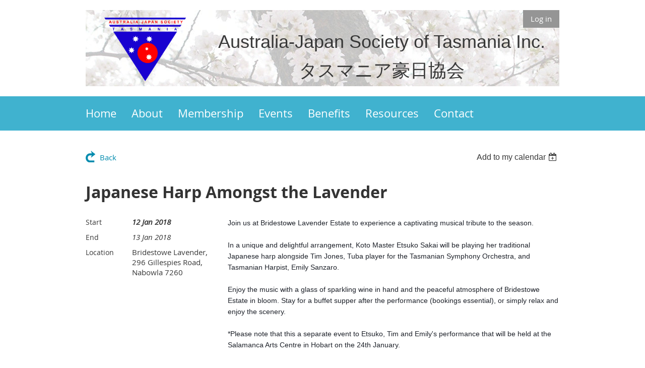

--- FILE ---
content_type: text/html; charset=utf-8
request_url: https://www.ajstas.org.au/event-3289099
body_size: 7370
content:
<!DOCTYPE html>
<!--[if lt IE 7 ]><html lang="en" class="no-js ie6 "><![endif]-->
<!--[if IE 7 ]><html lang="en" class="no-js ie7 "> <![endif]-->
<!--[if IE 8 ]><html lang="en" class="no-js ie8 "> <![endif]-->
<!--[if IE 9 ]><html lang="en" class="no-js ie9 "><![endif]-->
<!--[if (gt IE 9)|!(IE)]><!--><html lang="en" class="no-js "> <!--<![endif]-->
  <head id="Head1">
		<link rel="stylesheet" type="text/css" href="https://kit-pro.fontawesome.com/releases/latest/css/pro.min.css" />
<meta name="viewport" content="width=device-width, initial-scale=1.0">
<link href="https://sf.wildapricot.org/BuiltTheme/whiteboard_maya_blue.v3.0/current/18a96b93/Styles/combined.css" rel="stylesheet" type="text/css" /><link href="https://live-sf.wildapricot.org/WebUI/built9.11.0-db59b40/scripts/public/react/index-84b33b4.css" rel="stylesheet" type="text/css" /><link href="https://live-sf.wildapricot.org/WebUI/built9.11.0-db59b40/css/shared/ui/shared-ui-compiled.css" rel="stylesheet" type="text/css" /><script type="text/javascript" language="javascript" id="idJavaScriptEnvironment">var bonaPage_BuildVer='9.11.0-db59b40';
var bonaPage_AdminBackendUrl = '/admin/';
var bonaPage_StatRes='https://live-sf.wildapricot.org/WebUI/';
var bonaPage_InternalPageType = { isUndefinedPage : false,isWebPage : false,isAdminPage : false,isDialogPage : false,isSystemPage : true,isErrorPage : false,isError404Page : false };
var bonaPage_PageView = { isAnonymousView : true,isMemberView : false,isAdminView : false };
var WidgetMode = 0;
var bonaPage_IsUserAnonymous = true;
var bonaPage_ThemeVer='18a96b9300'; var bonaPage_ThemeId = 'whiteboard_maya_blue.v3.0'; var bonaPage_ThemeVersion = '3.0';
var bonaPage_id='18008'; version_id='';
if (bonaPage_InternalPageType && (bonaPage_InternalPageType.isSystemPage || bonaPage_InternalPageType.isWebPage) && window.self !== window.top) { var success = true; try { var tmp = top.location.href; if (!tmp) { top.location = self.location; } } catch (err) { try { if (self != top) { top.location = self.location; } } catch (err) { try { if (self != top) { top = self; } success = false; } catch (err) { success = false; } } success = false; } if (!success) { window.onload = function() { document.open('text/html', 'replace'); document.write('<ht'+'ml><he'+'ad></he'+'ad><bo'+'dy><h1>Wrong document context!</h1></bo'+'dy></ht'+'ml>'); document.close(); } } }
try { function waMetricsGlobalHandler(args) { if (WA.topWindow.waMetricsOuterGlobalHandler && typeof(WA.topWindow.waMetricsOuterGlobalHandler) === 'function') { WA.topWindow.waMetricsOuterGlobalHandler(args); }}} catch(err) {}
 try { if (parent && parent.BonaPage) parent.BonaPage.implementBonaPage(window); } catch (err) { }
try { document.write('<style type="text/css"> .WaHideIfJSEnabled, .HideIfJSEnabled { display: none; } </style>'); } catch(err) {}
var bonaPage_WebPackRootPath = 'https://live-sf.wildapricot.org/WebUI/built9.11.0-db59b40/scripts/public/react/';</script><script type="text/javascript" language="javascript" src="https://live-sf.wildapricot.org/WebUI/built9.11.0-db59b40/scripts/shared/bonapagetop/bonapagetop-compiled.js" id="idBonaPageTop"></script><script type="text/javascript" language="javascript" src="https://live-sf.wildapricot.org/WebUI/built9.11.0-db59b40/scripts/public/react/index-84b33b4.js" id="ReactPublicJs"></script><script type="text/javascript" language="javascript" src="https://live-sf.wildapricot.org/WebUI/built9.11.0-db59b40/scripts/shared/ui/shared-ui-compiled.js" id="idSharedJs"></script><script type="text/javascript" language="javascript" src="https://live-sf.wildapricot.org/WebUI/built9.11.0-db59b40/General.js" id=""></script><script type="text/javascript" language="javascript" src="https://sf.wildapricot.org/BuiltTheme/whiteboard_maya_blue.v3.0/current/18a96b93/Scripts/combined.js" id=""></script><title>Australia-Japan Society of Tasmania Inc. - Japanese Harp Amongst the Lavender</title>
<link rel="search" type="application/opensearchdescription+xml" title="www.ajstas.org.au" href="/opensearch.ashx" /></head>
  <body id="PAGEID_18008" class="publicContentView LayoutMain">
<div class="mLayout layoutMain state1" id="mLayout">

<script type="text/javascript">
/*
var layoutState = document.getElementById('mLayout');
var rsStateWidth1 = 960;
var rsStateWidth2 = 600;
var rsStateWidth3 = 320;

function SetStateLayout()
{
	var bodyWidth = BonaPage.getInnerWidth();

	layoutState.className = layoutState.className.replace(/\s?state\d+/g,"");

	if( bodyWidth >= rsStateWidth1 )
		layoutState.className += ' state1';
	if( bodyWidth >= rsStateWidth2 && bodyWidth < rsStateWidth1 )
		layoutState.className += ' state2';
	if( bodyWidth < rsStateWidth2 )
		layoutState.className += ' state3';

	// message
	if( !document.getElementById('textWidth') )
	{
		var firstEl = layoutState.getElementsByTagName('div')[0];
		var newDivElem = document.createElement('div');
		newDivElem.id = 'textWidth';
		layoutState.insertBefore(newDivElem, firstEl);
	}
	document.getElementById('textWidth').innerHTML = 'bodyWidth: ' + bodyWidth;
}


jq$(function(){

	SetStateLayout();

	if (window.addEventListener)
	{
		window.addEventListener('resize', function() { SetStateLayout(); }, false);
		window.addEventListener("orientationchange", function() { SetStateLayout(); }, false);
	}

});*/

</script> <!-- header zone -->
		<div class="zoneHeader1">
			<div class="container_12">
				<div class="s1_grid_12 s2_grid_12 s3_grid_12">
<div id="idHeaderContentHolder" data-componentId="Header" class="WaPlaceHolder WaPlaceHolderHeader" style=""><div style=""><div id="id_S6CyWvo" data-componentId="S6CyWvo" class="WaLayoutContainerOnly" style="background-image:url('/resources/Pictures/sakura_1000px_127_127.jpg');background-position:left top;"><table cellspacing="0" cellpadding="0" class="WaLayoutTable" style=""><tr data-componentId="S6CyWvo_row" class="WaLayoutRow"><td id="id_eN4R7DL" data-componentId="eN4R7DL" class="WaLayoutItem" style="width:25%;"><div id="id_Chq2A5j" class="WaLayoutPlaceHolder placeHolderContainer" data-componentId="Chq2A5j" style=""><div style="padding-top:15px;"><div id="id_KxbYLDm" class="WaGadgetOnly WaGadgetContent  gadgetStyleNone" style="" data-componentId="KxbYLDm" ><div class="gadgetStyleBody gadgetContentEditableArea" style="padding-bottom:5px;" data-editableArea="0" data-areaHeight="auto">
<p align="center"><img src="/resources/Pictures/AJS%20logo_remake_COLOUR.png" alt="" title="" border="0" width="162" height="126"><br></p></div>
</div></div></div></td><td style="width:0px;display:none;" data-componentId="eN4R7DL_separator" class="WaLayoutSeparator"><div style="width: inherit;"></div></td><td id="id_lQm1Hlu" data-componentId="lQm1Hlu" class="WaLayoutItem" style="width:75%;"><div id="id_oNEh9TV" class="WaLayoutPlaceHolder placeHolderContainer" data-componentId="oNEh9TV" style=""><div style=""><div id="id_IOTD79t" class="WaGadgetFirst WaGadgetLoginButton  gadgetStyleNone" style="margin-top:0px;margin-bottom:10px;" data-componentId="IOTD79t" ><div class="alignRight">
  <div class="loginBoxLinkContainer">
    <a class="loginBoxLinkButton" href="https://www.ajstas.org.au/Sys/Login">Log in</a>
  </div>
  </div>
</div><div id="id_H2rRROC" class="WaGadgetLast WaGadgetContent  gadgetStyleNone" style="" data-componentId="H2rRROC" ><div class="gadgetStyleBody gadgetContentEditableArea" style="" data-editableArea="0" data-areaHeight="auto">
<p style="line-height: 36px;" align="center"><font style="font-size: 36px;" face="Helvetica">Australia-Japan Society of Tasmania Inc.<br></font></p><p style="line-height: 36px;" align="center"><font style="font-size: 36px;" face="Helvetica">タスマニア豪日協会</font></p></div>
</div></div></div></td></tr></table> </div></div>
</div></div>
			</div>
		</div>
		<div class="zoneHeader2">
			<div class="container_12">
				<div class="s1_grid_12 s2_grid_12 s3_grid_12">
<div id="id_Header1" data-componentId="Header1" class="WaPlaceHolder WaPlaceHolderHeader1" style=""><div style="padding-top:0px;padding-right:0px;padding-bottom:0px;padding-left:0px;"><div id="id_yOhi7Wr" class="WaGadgetOnly WaGadgetMenuHorizontal  menuStyle001" style="" data-componentId="yOhi7Wr" ><div class="menuBackground"></div>
<div class="menuInner">
	<ul class="firstLevel">
<li class=" ">
	<div class="item">
		<a href="https://www.ajstas.org.au/" title="Home"><span>Home</span></a>
</div>
</li>
	
<li class=" ">
	<div class="item">
		<a href="https://www.ajstas.org.au/about" title="About"><span>About</span></a>
</div>
</li>
	
<li class=" ">
	<div class="item">
		<a href="https://www.ajstas.org.au/membership" title="Membership"><span>Membership</span></a>
</div>
</li>
	
<li class=" ">
	<div class="item">
		<a href="https://www.ajstas.org.au/events" title="Events"><span>Events</span></a>
</div>
</li>
	
<li class=" ">
	<div class="item">
		<a href="https://www.ajstas.org.au/benefits" title="Benefits"><span>Benefits</span></a>
</div>
</li>
	
<li class=" ">
	<div class="item">
		<a href="https://www.ajstas.org.au/links" title="Resources"><span>Resources</span></a>
</div>
</li>
	
<li class=" ">
	<div class="item">
		<a href="https://www.ajstas.org.au/contact" title="Contact"><span>Contact</span></a>
</div>
</li>
	
</ul>
</div>

<script type="text/javascript">
	jq$(function()
	{
		var gadgetHorMenu = jq$('#id_yOhi7Wr'),
			gadgetHorMenuContainer = gadgetHorMenu.find('.menuInner'),
			firstLevelMenu = gadgetHorMenu.find('ul.firstLevel'),
			holderInitialMenu = firstLevelMenu.children(),
			outsideItems = null,
			phantomElement = '<li class="phantom"><div class="item"><a href="#"><span>&#x2261;</span></a><ul class="secondLevel"></ul></div></li>',
			placeHolder = gadgetHorMenu.parents('.WaLayoutPlaceHolder'),
			placeHolderId = placeHolder && placeHolder.attr('data-componentId'),
			mobileState = false,
			rsStateWidth2 = 617,
			isTouchSupported = !!(('ontouchstart' in window) || (window.DocumentTouch && document instanceof DocumentTouch) || (navigator.msPointerEnabled && navigator.msMaxTouchPoints));


		function resizeMenu()
		{
			var i,
				len,
				fitMenuWidth = 0,
				menuItemPhantomWidth = 80;

			// background track
			gadgetHorMenu.find('.menuBackground').css(
			{
				'width': jq$('body').width(),
				'left': ( ( jq$('body').width() - gadgetHorMenu.width() ) * -0.5 )
			});

			firstLevelMenu.html( holderInitialMenu).removeClass('adapted').css({ width: 'auto' }); // restore initial menu

			if( !gadgetHorMenuContainer.find('.menuButton').size() )
			{
				gadgetHorMenuContainer.prepend('<div class="menuButton"></div>');

				gadgetHorMenuContainer.find('.menuButton').on("click",function()
				{
					gadgetHorMenuContainer.find('ul.firstLevel').toggle();
					return false;
				});

				jq$('body').on("click",function()
				{
					if( mobileState )
						gadgetHorMenuContainer.find('ul.firstLevel').hide();
				});
			}

			// for state 3
			if( jq$(window).width() < rsStateWidth2 && mobileState == false )
			{
				gadgetHorMenuContainer.find('ul.firstLevel').attr('style','');
				mobileState = true;

				return false;
			}

			if( jq$(window).width() >= rsStateWidth2 )
			{
				gadgetHorMenuContainer.find('ul.firstLevel').attr('style','');
				mobileState = false;
			}


			if( firstLevelMenu.width() > gadgetHorMenuContainer.width() ) // if menu oversize
			{
				menuItemPhantomWidth = firstLevelMenu.addClass('adapted').append( phantomElement).children('.phantom').width();

				for( i = 0, len = holderInitialMenu.size(); i <= len; i++ )
				{
					fitMenuWidth += jq$( holderInitialMenu.get(i) ).width();

					if( fitMenuWidth + menuItemPhantomWidth > gadgetHorMenuContainer.width() )
					{
						outsideItems = firstLevelMenu.children(':gt('+(i-1)+'):not(.phantom)').remove();
						firstLevelMenu.find('.phantom > .item > ul').append( outsideItems);
						break;
					}
				}
				gadgetHorMenu.find('.phantom > .item > a').click(function(){ return false; });
			}

			disableFirstTouch();

			firstLevelMenu.css( 'width', '' ); // restore initial menu width
			firstLevelMenu.children().removeClass('last-child').eq(-1).addClass('last-child'); // add last-child mark
		}

		resizeMenu();

		jq$(window).resize(function()
		{
			resizeMenu();
		});

		jq$(window).load(function(){
			resizeMenu();
		});

		function onLayoutColumnResized(sender, args)
		{
			args = args || {};

			if (placeHolderId && (placeHolderId == args.leftColPlaceHolderId || placeHolderId == args.rightColPlaceHolderId))
			{
				resizeMenu();
			}
		}

		BonaPage.addPageStateHandler(BonaPage.PAGE_PARSED, function() { WA.Gadgets.LayoutColumnResized.addHandler(onLayoutColumnResized); });
		BonaPage.addPageStateHandler(BonaPage.PAGE_UNLOADED, function() { WA.Gadgets.LayoutColumnResized.removeHandler(onLayoutColumnResized); });


        function disableFirstTouch()
        {
          if (!isTouchSupported) return;


          jq$('#id_yOhi7Wr').find('.menuInner li.dir > .item > a').on( 'click', function(event)
          {
            if( !this.touchCounter )
              this.touchCounter = 0;

            if( this.touchCounter >= 1 )
            {
              this.touchCounter = 0;
              return true;
            }
            this.touchCounter++;

            if (!mobileState)
            {
              WA.stopEventDefault(event);
            }
          });

          jq$('#id_yOhi7Wr').find('.menuInner li.dir > .item > a').on( 'mouseout', function(event)
          {
            if( !this.touchCounter )
              this.touchCounter = 0;
            this.touchCounter = 0;
          });
        }

        disableFirstTouch();

	});
</script></div></div>
</div></div>
			</div>
		</div>
		<div class="zoneHeader3">
			<div class="container_12">
				<div class="s1_grid_12 s2_grid_12 s3_grid_12">
</div>
			</div>
		</div>
		<div class="zoneHeader4">
			<div class="container_12">
				<div class="s1_grid_12 s2_grid_12 s3_grid_12">
</div>
			</div>
		</div>
		<!-- /header zone -->

<!-- content zone -->
	<div class="zoneContent">
		<div class="container_12">
			<div class="s1_grid_12 s2_grid_12 s3_grid_12">
<div id="idPrimaryContentBlock1Content" data-componentId="Content" class="WaPlaceHolder WaPlaceHolderContent" style=""><div style=""><div id="id_HdIIETy" class="WaGadgetOnly WaGadgetEvents  gadgetStyleNone WaGadgetEventsStateDetails" style="" data-componentId="HdIIETy" >



<form method="post" action="" id="form">
<div class="aspNetHidden">
<input type="hidden" name="__VIEWSTATE" id="__VIEWSTATE" value="wE81Mom6mySvkWMFRlmJz+YjRcjYYfT3XkgQUDeZjNy8wlt2GjWqFAk5051cv97y0g41nw9mZG77pUE/h8Sh3dM/LpNLbyADTsJGlGAAJ/rR1/X0c7zNGS1jY2SKcywGVRwgAMQTlYGjTdaWJBmDYPqI6QFRZ+0jNnp2jcaAKGUtPvZ/4JBig7YLzt1kz7BX6BnBKuEBJF/35ewkOdqOQC72f8V3vgRvE5j0dSEF3X8tMMRfQN1GobgsdTQWD3WCQbTVmh7b6TRRZUFxUdnyn3wpNsVpDlsDTvmq12QcbPfS0DTC" />
</div>

    
    <input type="hidden" name="FunctionalBlock1$contentModeHidden" id="FunctionalBlock1_contentModeHidden" value="1" />



       
  <div id="idEventsTitleMainContainer" class="pageTitleOuterContainer">
    <div id="idEventBackContainer" class="pageBackContainer">
      <a id="FunctionalBlock1_ctl00_eventPageViewBase_ctl00_ctl00_back" class="eventBackLink" href="javascript: history.back();">Back</a>
    </div>
      
    <div id="idEventViewSwitcher" class="pageViewSwitcherOuterContainer">
      
<div class="cornersContainer"><div class="topCorners"><div class="c1"></div><div class="c2"></div><div class="c3"></div><div class="c4"></div><div class="c5"></div></div></div>
  <div class="pageViewSwitcherContainer"><div class="d1"><div class="d2"><div class="d3"><div class="d4"><div class="d5"><div class="d6"><div class="d7"><div class="d8"><div class="d9"><div class="inner">
    <div id="init-add-event-to-calendar-dropdown-3289099" class="semantic-ui" style="color: inherit; background: transparent;"></div>
    <script>
      function initAddEventToCalendarDropDown3289099()
      {
        if (typeof window.initAddEventToCalendarDropDown !== 'function') { return; }
      
        const domNodeId = 'init-add-event-to-calendar-dropdown-3289099';
        const event = {
          id: '3289099',
          title: 'Japanese Harp Amongst the Lavender',
          description: 'Join us at Bridestowe Lavender Estate to experience a captivating musical tribute to the season.      In a unique and delightful arrangement, Koto Master Etsuko Sakai will be playing her traditional Japanese harp alongside Tim Jones, Tuba player for the Tasmanian Symphony Orchestra, and Tasmanian Harpist, Emily Sanzaro.      Enjoy the music with a glass of sparkling wine in hand and the peaceful atmosphere of Bridestowe Estate in bloom. Stay for a buffet supper after the performance (bookings essential), or simply relax and enjoy the scenery.      *Please note that this a separate event to Etsuko, Tim and Emily&amp;#39;s performance that will be held at the Salamanca Arts Centre in Hobart on the 24th January.      Details:      • Timing   Friday 12th &amp;amp; Saturday 13th January   Please arrive at 6.00pm for the performance to commence at 6.30.      • Cost   The concert is $15 per adult and includes a glass of sparkling wine. This is a family friendly event, with under 18s welcome for free.   No bookings are required for entry to the performance, simply pay upon arrival.      • Food &amp;amp; Drink   For over 18s, your entry fee will include a glass of sparkling wine. Self-serve tea and coffee will be available as well.   • An optional buffet supper will be available after the concert for an additional $25 per person. Bookings for supper are essential.      We look forward to seeing you all on the 12th &amp;amp; 13th at Bridestowe!      Directions: We&amp;#39;re located an easy 45 minute drive north of Launceston along the B81 Highway. Our address is 296 Gillespies Road, Nabowla.      For enquiries and supper reservations, please contact Reception on 03 6352 8182 or email info@bridestowelavender.com.au    '.replace(/\r+/g, ''),
          location: 'Bridestowe Lavender, 296 Gillespies Road, Nabowla 7260',
          url: window.location.href,
          allDay: 'False' === 'False',
          start: '2018-01-11T13:00:00Z', 
          end: '2018-01-13T13:00:00Z',
          sessions: [{"title":"Japanese Harp Amongst the Lavender","start":"2018-01-11T13:00:00Z","end":"2018-01-13T13:00:00Z","allDay":true}]
        };
      
        window.initAddEventToCalendarDropDown(event, domNodeId);
      }    
    
      window.BonaPage.addPageStateHandler(window.BonaPage.PAGE_PARSED, initAddEventToCalendarDropDown3289099);

    </script>
  </div></div></div></div></div></div></div></div></div></div></div>
<div class="cornersContainer"><div class="bottomCorners"><div class="c5"></div><div class="c4"></div><div class="c3"></div><div class="c2"></div><div class="c1"></div></div></div>

    </div>
    <div class="pageTitleContainer eventsTitleContainer">
      <h1 class="pageTitle SystemPageTitle">
        Japanese Harp Amongst the Lavender
      </h1>
    </div>
  </div>
      

      


<div class="boxOuterContainer boxBaseView"><div class="cornersContainer"><div class="topCorners"><div class="c1"></div><div class="c2"></div><div class="c3"></div><div class="c4"></div><div class="c5"></div><!--[if gt IE 6]><!--><div class="r1"><div class="r2"><div class="r3"><div class="r4"><div class="r5"></div></div></div></div></div><!--<![endif]--></div></div><div  class="boxContainer"><div class="d1"><div class="d2"><div class="d3"><div class="d4"><div class="d5"><div class="d6"><div class="d7"><div class="d8"><div class="d9"><div class="inner">
      
    <div class="boxBodyOuterContainer"><div class="cornersContainer"><div class="topCorners"><div class="c1"></div><div class="c2"></div><div class="c3"></div><div class="c4"></div><div class="c5"></div><!--[if gt IE 6]><!--><div class="r1"><div class="r2"><div class="r3"><div class="r4"><div class="r5"></div></div></div></div></div><!--<![endif]--></div></div><div  class="boxBodyContainer"><div class="d1"><div class="d2"><div class="d3"><div class="d4"><div class="d5"><div class="d6"><div class="d7"><div class="d8"><div class="d9"><div class="inner">
          
        <div class="boxBodyInfoOuterContainer boxBodyInfoViewFill"><div class="cornersContainer"><div class="topCorners"><div class="c1"></div><div class="c2"></div><div class="c3"></div><div class="c4"></div><div class="c5"></div><!--[if gt IE 6]><!--><div class="r1"><div class="r2"><div class="r3"><div class="r4"><div class="r5"></div></div></div></div></div><!--<![endif]--></div></div><div  class="boxBodyInfoContainer"><div class="d1"><div class="d2"><div class="d3"><div class="d4"><div class="d5"><div class="d6"><div class="d7"><div class="d8"><div class="d9"><div class="inner">
              
            

<div class="boxInfoContainer">
  <ul class="boxInfo">
    <li class="eventInfoStartDate">
      <label class="eventInfoBoxLabel">Start</label>
      <div class="eventInfoBoxValue"><strong>12 Jan 2018</strong></div>
    </li>
    
    <li id="FunctionalBlock1_ctl00_eventPageViewBase_ctl00_ctl00_eventInfoBox_endDateLi" class="eventInfoEndDate">
      <label class="eventInfoBoxLabel">End</label>
      <div class="eventInfoBoxValue"><span>13 Jan 2018</span></div>
    </li>
    
    
    
    <li id="FunctionalBlock1_ctl00_eventPageViewBase_ctl00_ctl00_eventInfoBox_locationLi" class="eventInfoLocation">
      <label class="eventInfoBoxLabel">Location</label>
      <div class="eventInfoBoxValue"><span>Bridestowe Lavender, 296 Gillespies Road, Nabowla 7260</span></div>
    </li>
    
    
  </ul>
</div>

            
<div class="registrationInfoContainer">
  
  
</div>

              
            
              
            

            
                
            
              
          <div class="clearEndContainer"></div></div></div></div></div></div></div></div></div></div></div></div><div class="cornersContainer"><div class="bottomCorners"><!--[if gt IE 6]><!--><div class="r1"><div class="r2"><div class="r3"><div class="r4"><div class="r5"></div></div></div></div></div><!--<![endif]--><div class="c5"></div><div class="c4"></div><div class="c3"></div><div class="c2"></div><div class="c1"></div></div></div></div>

          <div class="boxBodyContentOuterContainer"><div class="cornersContainer"><div class="topCorners"><div class="c1"></div><div class="c2"></div><div class="c3"></div><div class="c4"></div><div class="c5"></div><!--[if gt IE 6]><!--><div class="r1"><div class="r2"><div class="r3"><div class="r4"><div class="r5"></div></div></div></div></div><!--<![endif]--></div></div><div  class="boxBodyContentContainer fixedHeight"><div class="d1"><div class="d2"><div class="d3"><div class="d4"><div class="d5"><div class="d6"><div class="d7"><div class="d8"><div class="d9"><div class="inner gadgetEventEditableArea">
                  <p><span style="background-color: rgb(255, 255, 255);"><font style="font-size: 14px;" color="#1D2129" face="Helvetica, Arial, sans-serif">Join us at Bridestowe Lavender Estate to experience a captivating musical tribute to the season.</font></span><br>
<br>
<span style="background-color: rgb(255, 255, 255);"><font style="font-size: 14px;" color="#1D2129" face="Helvetica, Arial, sans-serif">In a unique and delightful arrangement, Koto Master Etsuko Sakai will be playing her traditional Japanese harp alongside Tim Jones, Tuba player for the Tasmanian Symphony Orchestra, and Tasmanian Harpist, Emily Sanzaro.</font></span><br>
<br>
<span style="background-color: rgb(255, 255, 255);"><font style="font-size: 14px;" color="#1D2129" face="Helvetica, Arial, sans-serif">Enjoy the music with a glass of sparkling wine in hand and the peaceful atmosphere of Bridestowe Estate in bloom. Stay for a buffet supper after the performance (bookings essential), or simply relax and enjoy the scenery.</font></span><br>
<br>
<span style="background-color: rgb(255, 255, 255);"><font style="font-size: 14px;" color="#1D2129" face="Helvetica, Arial, sans-serif">*Please note that this a separate event to Etsuko, Tim and Emily's performance that will be held at the Salamanca Arts Centre in Hobart on the 24th January.</font></span><br>
<br>
<span style="background-color: rgb(255, 255, 255);"><font style="font-size: 14px;" color="#1D2129" face="Helvetica, Arial, sans-serif">Details:</font></span><br>
<br>
<span style="background-color: rgb(255, 255, 255);"><font style="font-size: 14px;" color="#1D2129" face="Helvetica, Arial, sans-serif">• Timing</font></span><br>
<span style="background-color: rgb(255, 255, 255);"><font style="font-size: 14px;" color="#1D2129" face="Helvetica, Arial, sans-serif">Friday 12th &amp; Saturday 13th January</font></span><br>
<span style="background-color: rgb(255, 255, 255);"><font style="font-size: 14px;" color="#1D2129" face="Helvetica, Arial, sans-serif">Please arrive at 6.00pm for the performance to commence at 6.30.</font></span><br>
<br>
<span style="background-color: rgb(255, 255, 255);"><font style="font-size: 14px;" color="#1D2129" face="Helvetica, Arial, sans-serif">• Cost</font></span><br>
<span style="background-color: rgb(255, 255, 255);"><font style="font-size: 14px;" color="#1D2129" face="Helvetica, Arial, sans-serif">The concert is $15 per adult and includes a glass of sparkling wine. This is a family friendly event, with under 18s welcome for free.</font></span><br>
<span style="background-color: rgb(255, 255, 255);"><font style="font-size: 14px;" color="#1D2129" face="Helvetica, Arial, sans-serif">No bookings are required for entry to the performance, simply pay upon arrival.</font></span><br>
<br>
<span style="background-color: rgb(255, 255, 255);"><font style="font-size: 14px;" color="#1D2129" face="Helvetica, Arial, sans-serif">• Food &amp; Drink</font></span><br>
<span style="background-color: rgb(255, 255, 255);"><font style="font-size: 14px;" color="#1D2129" face="Helvetica, Arial, sans-serif">For over 18s, your entry fee will include a glass of sparkling wine. Self-serve tea and coffee will be available as well.</font></span><br>
<span style="background-color: rgb(255, 255, 255);"><font style="font-size: 14px;" color="#1D2129" face="Helvetica, Arial, sans-serif">• An optional buffet supper will be available after the concert for an additional $25 per person. Bookings for supper are essential.</font></span><br>
<br>
<span style="background-color: rgb(255, 255, 255);"><font style="font-size: 14px;" color="#1D2129" face="Helvetica, Arial, sans-serif">We look forward to seeing you all on the 12th &amp; 13th at Bridestowe!</font></span><br>
<br>
<span style="background-color: rgb(255, 255, 255);"><font style="font-size: 14px;" color="#1D2129" face="Helvetica, Arial, sans-serif">Directions: We're located an easy 45 minute drive north of Launceston along the B81 Highway. Our address is 296 Gillespies Road, Nabowla.</font></span><br>
<br>
<span style="background-color: rgb(255, 255, 255);"><font style="font-size: 14px;" color="#1D2129" face="Helvetica, Arial, sans-serif">For enquiries and supper reservations, please contact Reception on 03 6352 8182 or email info@bridestowelavender.com.au</font></span><br></p>
              <div class="clearEndContainer"></div></div></div></div></div></div></div></div></div></div></div></div><div class="cornersContainer"><div class="bottomCorners"><!--[if gt IE 6]><!--><div class="r1"><div class="r2"><div class="r3"><div class="r4"><div class="r5"></div></div></div></div></div><!--<![endif]--><div class="c5"></div><div class="c4"></div><div class="c3"></div><div class="c2"></div><div class="c1"></div></div></div></div>
        
      <div class="clearEndContainer"></div></div></div></div></div></div></div></div></div></div></div></div><div class="cornersContainer"><div class="bottomCorners"><!--[if gt IE 6]><!--><div class="r1"><div class="r2"><div class="r3"><div class="r4"><div class="r5"></div></div></div></div></div><!--<![endif]--><div class="c5"></div><div class="c4"></div><div class="c3"></div><div class="c2"></div><div class="c1"></div></div></div></div>
       
  <div class="clearEndContainer"></div></div></div></div></div></div></div></div></div></div></div></div><div class="cornersContainer"><div class="bottomCorners"><!--[if gt IE 6]><!--><div class="r1"><div class="r2"><div class="r3"><div class="r4"><div class="r5"></div></div></div></div></div><!--<![endif]--><div class="c5"></div><div class="c4"></div><div class="c3"></div><div class="c2"></div><div class="c1"></div></div></div></div>



<script>
    var isBatchWizardRegistration = false;
    if (isBatchWizardRegistration) 
    {
        var graphqlOuterEndpoint = '/sys/api/graphql';;
        var batchEventRegistrationWizard = window.createBatchEventRegistrationWizard(graphqlOuterEndpoint);
        
        batchEventRegistrationWizard.openWizard({
            eventId: 3289099
        });
    }
</script>

 

  
<div class="aspNetHidden">

	<input type="hidden" name="__VIEWSTATEGENERATOR" id="__VIEWSTATEGENERATOR" value="2AE9EEA8" />
</div></form></div></div>
</div></div>
		</div>
	</div>
	<!-- /content zone -->

<!-- footer zone -->
		<div class="zoneFooter1">
			<div class="container_12">
				<div class="s1_grid_12 s2_grid_12 s3_grid_12">
</div>
			</div>
		</div>
		<div class="zoneFooter2">
			<div class="container_12">
				<div class="s1_grid_12 s2_grid_12 s3_grid_12">
</div>
			</div>
		</div>
		<div class="zoneFooter3">
			<div class="container_12">
				<div class="s1_grid_12 s2_grid_12 s3_grid_12">
<div id="id_Footer2" data-componentId="Footer2" class="WaPlaceHolder WaPlaceHolderFooter2" style=""><div style="padding-bottom:10px;"><div id="id_ezXYAgS" class="WaGadgetOnly WaGadgetContent  gadgetStyleNone" style="margin-bottom:7px;" data-componentId="ezXYAgS" ><div class="gadgetStyleBody gadgetContentEditableArea" style="" data-editableArea="0" data-areaHeight="auto">
<p style="line-height: 21px;">Copyright Australia-Japan Society of Tasmania Inc.| PO Box 136, Sandy Bay, Tasmania 7006, Australia | ABN 14 559 509 154</p></div>
</div></div>
</div></div>
<div class="s1_grid_12 s2_grid_12 s3_grid_12">
<div id="idFooterPoweredByContainer">
	<span id="idFooterPoweredByWA">
Powered by <a href="http://www.wildapricot.com" target="_blank">Wild Apricot</a> Membership Software</span>
</div>
</div>
</div>
		</div>
		<!-- /footer zone -->

</div></body>
</html>
<script type="text/javascript">if (window.BonaPage && BonaPage.setPageState) { BonaPage.setPageState(BonaPage.PAGE_PARSED); }</script>